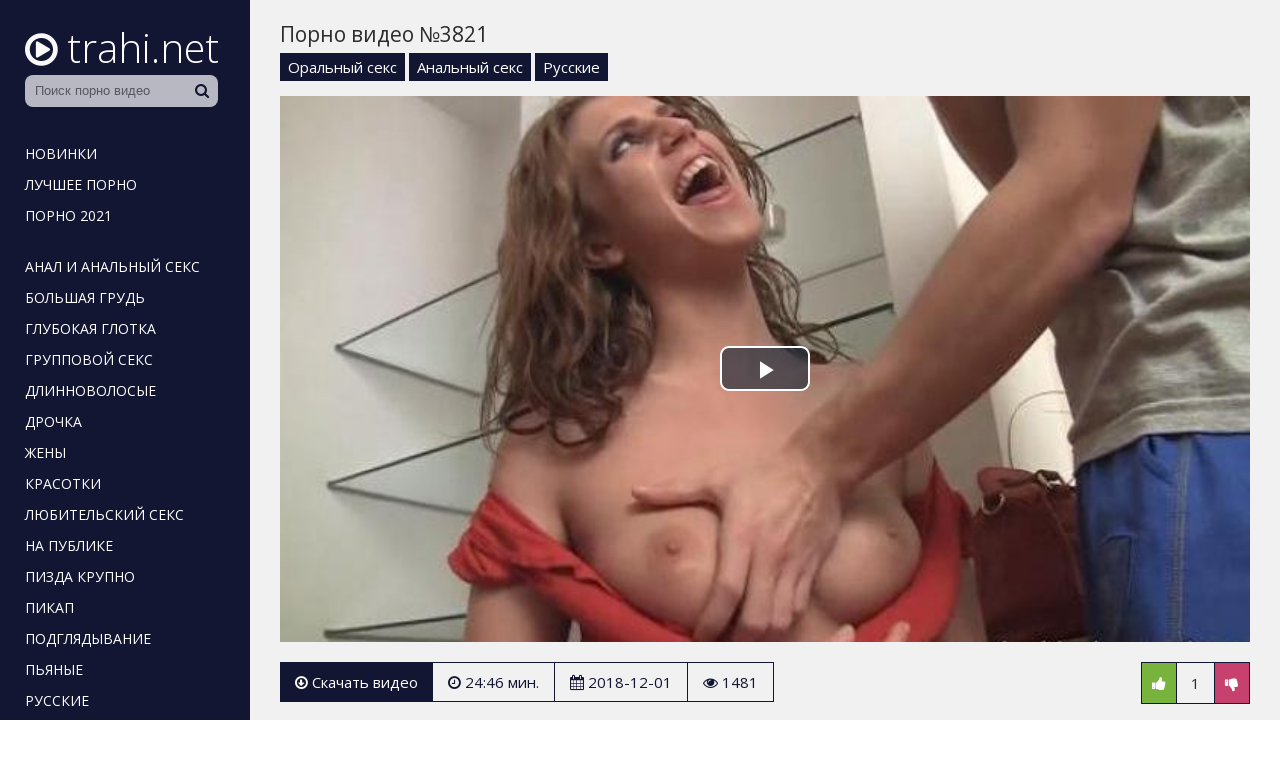

--- FILE ---
content_type: text/html; charset=UTF-8
request_url: http://trahi.net/3821
body_size: 5572
content:
<!doctype html>
<html lang="ru">
<head>
  <meta charset="utf-8">
  <title>HD порно видео №3821</title>
  <meta name="description" content="Видео №3821 с продолжительностью 24:46 минут. Смотрите онлайн и можете скачать бесплатно.">
  <link rel="canonical" href="http://trahi.net/3821">
  <meta name="viewport" content="width=device-width, initial-scale=1">
  <link rel="shortcut icon" href="http://trahi.net/favicon.ico">
  <style>body{color:#2c2c2c;font-family:'Open Sans',sans-serif;font-size:15px;padding:0;margin:0}a{color:#2c2c2c;text-decoration:none;transition:0.2s linear 0s}a:hover{transition:0.2s linear 0s;opacity:0.8}.clr{clear:both}.container{background-color:#fff;position:relative;overflow:hidden}.lb{float:left;width:230px;position:relative;background:#121633;padding-top:10px;padding-left:10px;padding-right:10px;padding-bottom:99999px;margin-bottom:-99999px}.rb{float:right;width:calc(100% - 250px);background:#f1f1f1;padding-bottom:99999px;margin-bottom:-99999px}.logo{margin:10px 0 0 15px;display:inline-block}.logo i{font-size:38px;padding-right:5px;color:#f9f9f9}.logo span{color:#fff;font-size:40px;font-weight:300}.search{width:calc(100% - 30px);margin:0 15px 30px 15px;opacity:0.7;transition:0.2s ease;position:relative}.search:hover{opacity:1!important;transition:0.2s ease}.search input{height:32px;line-height:32px;width:69%;padding:0 45px 0 10px;background:#fff;color:#121633;border:0;border-radius:8px}.search button{font-size:15px;color:#121633;border:none;background:none;cursor:pointer;position:absolute;top:-1px;right:10px;height:32px;line-height:32px}.lb ul{padding:0;margin:0;list-style-type:none}.lb ul li{padding-left:5px;padding-right:5px;padding-top:2px}.lb ul li a{text-transform:uppercase;font-size:14px;color:#fff;display:inline-block;padding:5px 10px}.lb ul li a:hover{background:#fff;color:#121633;opacity:1!important}.otstup{margin-bottom:20px}.content{padding:20px 30px 20px 30px;position:relative}.content h1{font-weight:normal;font-size:21px;margin:0 0 15px 0;padding:0}.content h2{font-weight:normal;font-size:19px;margin:30px 0 5px 0;padding:0}.content h3{font-weight:normal;font-size:19px;margin:20px 0 5px 0;padding:0}.description{font-size:15px;line-height:22px;padding:0;margin:-10px 0 20px 0}.thumbs{margin-left:-7px;margin-right:-7px}.thumb{width:25%;float:left}.item{padding:7px}.thumb-link{display:block;position:relative;color:#fff}.thumb-link:hover{opacity:0.8}.thumb-image{position:relative}.thumb-image img{width:100%}.thumb-views{position:absolute;bottom:5px;left:0;background:#121633;opacity:0.6;font-size:14px;padding:3px 6px;-webkit-border-top-right-radius:5px;-moz-border-radius-topright:5px;border-top-right-radius:5px}.thumb-duration{position:absolute;bottom:5px;right:0;background:#121633;opacity:0.7;font-size:14px;padding:3px 6px;-webkit-border-top-left-radius:5px;-moz-border-radius-topleft:5px;border-top-left-radius:5px}.thumb-rating{position:absolute;top:5px;right:5px;border:1px solid #fff;text-shadow:1px 1px 2px black;box-shadow:0 0 5px rgba(0,0,0,0.5);font-size:14px;padding:8px;border-radius:50%}.thumb-title{color:#121633;height:25px;line-height:25px;overflow:hidden;white-space:nowrap;text-overflow:ellipsis}.thumb:hover .thumb-title{text-decoration:underline}.pagination{padding:0;margin:25px 0 40px 0;text-align:center}.pagination li{display:inline-block;margin:5px}.pagination a{color:#121633;border:3px solid #121633;padding:6px 12px}.pagination a:hover{background-color:#121633;color:#fff}.video{padding-bottom:30px}.video-lb{float:left;width:60%;margin-right:30px}.video-rb{float:right;width:calc(40% - 30px)}.video-rb-cats{}.video-rb-cats a{display:inline-block;background:#121633;color:#fff;padding:4px 8px;margin-bottom:5px}.video-rb-cats a:hover{opacity:0.5}.video-rb-models{margin-top:10px}.video-rb-about{margin-bottom:25px}.videoinfo{margin-top:20px;margin-bottom:20px}.videoinfo-time{float:left;border-top:1px solid #121633;border-bottom:1px solid #121633;border-right:1px solid #121633;line-height:38px;font-size:15px;color:#121633;padding-left:15px;padding-right:15px}.videoinfo-date{float:left;border-top:1px solid #121633;border-bottom:1px solid #121633;border-right:1px solid #121633;line-height:38px;font-size:15px;color:#121633;padding-left:15px;padding-right:15px}.videoinfo-views{float:left;border-top:1px solid #121633;border-bottom:1px solid #121633;border-right:1px solid #121633;line-height:38px;font-size:15px;color:#121633;padding-left:15px;padding-right:15px}.videoinfo-download{float:left}.videoinfo-download a{display:inline-block;background:#121633;line-height:40px;font-size:15px;color:#fff;padding-left:15px;padding-right:15px}.videoinfo-download a:hover{opacity:0.5}.videoinfo-rating{float:right;line-height:40px;font-size:15px;border:1px solid #121633}.videoinfo-rating-up{display:inline-block;background:#78b43d;padding-left:10px;padding-right:10px;color:#fff;transition:0.2s linear 0s;cursor:pointer;border-right:1px solid #121633}.videoinfo-rating-likes{display:inline-block;padding-left:10px;padding-right:10px}.videoinfo-rating-down{display:inline-block;background:#c7416e;padding-left:10px;padding-right:10px;color:#fff;transition:0.2s linear 0s;cursor:pointer;border-left:1px solid #121633}.videoinfo-rating-down:hover,.videoinfo-rating-up:hover{opacity:0.5;transition:0.2s linear 0s}.porno-cats{list-style-type:none;padding:0;margin:0 -5px 0 0}.porno-cats li{width:19%;display:inline-block;}.porno-cats li a{font-size:17px;display:block;background:#121633;margin:5px 5px 5px 0;color:#fff;white-space:nowrap;overflow:hidden;padding:7px 9px}.porno-cats li a span{float:right;background:#fff;color:#121633;padding:3px;font-size:13px}@media screen and (max-width:1366px){.porno-cats li{width:33%}.thumb{width:33.333%}.video-lb{float:none;width:100%;margin-right:0}.video-rb{float:none;width:100%;margin-bottom:10px}.video-rb-about{ margin-bottom:10px}.video-rb-models{ margin-top:5px}.content h1{ margin-bottom:5px}}@media screen and (max-width:1024px){.porno-cats li{width:49%}.thumb{width:50%}.videoinfo-rating{float:none;margin-bottom:20px;border:none}.videoinfo-rating-up,.videoinfo-rating-down{border:1px solid #121633}.videoinfo-rating-likes{border-top:1px solid #121633;border-bottom:1px solid #121633;border-left:none;border-right:none;margin:0 -4px 0 -4px}.videoinfo-download{float:none;margin-bottom:20px}.videoinfo-time{border-left:1px solid #121633}}@media screen and (max-width:800px){.thumb{width:100%}.description,.video-rb-about{display:none}.content h1{margin-bottom:15px}}@media screen and (max-width:780px){.porno-cats li{width:100%}.lb{padding-left:0;padding-right:0;width:210px}.lb ul li a{font-size:12px}.search input{ padding:0 30px 0 10px}.rb{width:calc(100% - 210px)}.logo i{font-size:35px}.logo span{font-size:37px}}@media screen and (max-width:600px){.video-desc{display:none !important}.content{padding-left:15px;padding-right:15px}.videoinfo-date{display:none}}@media screen and (max-width:430px){.content h1{font-size:18px}.lb{float:none;width:100%;height:100px;overflow:hidden;padding:0;margin:0}.lb ul{display:none}.logo{display:block;text-align:center;margin:5px 0 0 0}.search{width:200px;margin:0 auto}.search button{right:12px}.search input{margin-left:12px}.rb{float:none;width:100%;padding:0;margin:0}}html *{max-height:999999px}</style>
</head>
<body>
<div class="container">
	<div class="lb">
		<a class="logo" href="http://trahi.net/"><i class="icon-play-circle"></i> <span>trahi.net</span></a>
		<div class="search">
			<form action="/search" method="post">
				<input type="text" name="query" maxlength="200" placeholder="Поиск порно видео" required>
				<button type="submit"><i class="icon-search"></i></button>
			</form>
		</div>
		<nav>
			<ul>
				<li><a href="/">Новинки</a></li>
				<li><a href="http://trahi.net/porno-top">Лучшее порно</a></li>
				<li class="otstup"><a href="http://trahi.net/pornuha">Порно 2021</a></li>
				<li><a href="http://trahi.net/analnyy-seks">Анал и анальный секс</a></li>
				<li><a href="http://trahi.net/bolshaya-grud">Большая грудь</a></li>
				<li><a href="http://trahi.net/glubokaya-glotka">Глубокая глотка</a></li>
				<li><a href="http://trahi.net/gruppovoy-seks">Групповой секс</a></li>
				<li><a href="http://trahi.net/dlinnovolosye">Длинноволосые</a></li>
				<li><a href="http://trahi.net/drochka">Дрочка</a></li>
				<li><a href="http://trahi.net/zheny">Жены</a></li>
				<li><a href="http://trahi.net/krasotki">Красотки</a></li>
				<li><a href="http://trahi.net/lyubitelskiy-seks">Любительский секс</a></li>
				<li><a href="http://trahi.net/na-publike">На публике</a></li>
				<li><a href="http://trahi.net/pizda-krupno">Пизда крупно</a></li>
				<li><a href="http://trahi.net/pikap">Пикап</a></li>
				<li><a href="http://trahi.net/podglyadyvanie">Подглядывание</a></li>
				<li><a href="http://trahi.net/pyanye">Пьяные</a></li>
				<li><a href="http://trahi.net/russkie">Русские</a></li>
				<li><a href="http://trahi.net/sekretarshi">Секретарши</a></li>
				<li><a href="http://trahi.net/silikonovye-doyki">Силиконовые дойки</a></li>
				<li><a href="http://trahi.net/skrytaya-kamera">Скрытая камера</a></li>
				<li><a href="http://trahi.net/sochnye-popki">Сочные попки</a></li>
				<li><a href="http://trahi.net/stroynyashki">Стройняшки</a></li>
				<li><a href="http://trahi.net/tolstye">Толстые</a></li>
				<li class="otstup"><a href="http://trahi.net/erotika">Эротика</a></li>
				<li class="otstup"><a href="http://trahi.net/porno-cats">Все категории</a></li>		
			</ul>
		</nav>
	</div>

	<div class="rb">
		<div class="content">
						
			
<div class="video">
	<div class="video-rb">
		<h1>Порно видео №3821</h1>
				<div class="video-rb-cats"><a href="http://trahi.net/oralnyy-seks">Оральный секс</a> <a href="http://trahi.net/analnyy-seks">Анальный секс</a> <a href="http://trahi.net/russkie">Русские</a></div>
				
	</div>
	<div class="video-lb">
		<div class="video-lb-player">
			<link href="/player/video-js.min.css" rel="stylesheet">
			<script src="/player/video.min.js"></script>
			<link href="/player/vst.min.css" rel="stylesheet">
			<script src="/player/vst.min.js"></script>
			<video id="vjs" class="video-js vjs-16-9 vjs-big-play-centered" controls preload="none" poster="http://trahi.net/thumbs/640x360/4361.1.jpg" data-setup='{
				"plugins": {
				"vastClient": {
				"adTagUrl": "https://prfctmney.com/gamma/2390",
				"adCancelTimeout": 5000,
				"playAdAlways": true
				}
			}
			}'> 
			<source src="http://trahi.net/video/aHR0cDovL3MwLmJ1Z2FnYWdhLmNvbS81LzQwMDAvNDM2MS5tcDQ=.mp4" type="video/mp4" />
			</video>
		</div>
		<div class="videoinfo">
			<div class="videoinfo-rating">
			<span class="videoinfo-rating-up" id="like"><i class="icon-thumbs-up"></i></span>
			<span class="videoinfo-rating-likes" id="rating">1</span>
			<span class="videoinfo-rating-down" id="dislike"><i class="icon-thumbs-down"></i></span>
			<span id="msg"></span>
			<input type="hidden" id="id_news" value="3821">
			</div>
			<div class="videoinfo-download"><a href="http://trahi.net/video/aHR0cDovL3MwLmJ1Z2FnYWdhLmNvbS81LzQwMDAvNDM2MS5tcDQ=.mp4" rel="nofollow" title="Размер 369.41 Мб" download><i class="icon-download"></i> Скачать видео</a></div>
			<div class="videoinfo-time"><i class="icon-time"></i> 24:46 мин.</div>
			<div class="videoinfo-date"><i class="icon-calendar"></i> 2018-12-01</div>
			<div class="videoinfo-views"><i class="icon-eye-open"></i> 1481</div>
			<div class="clr"></div>
		</div>
	</div>
	<div class="clr"></div>
</div>

<h2>Похожие порно ролики</h2>
<div class="thumbs">
					<div class="thumb">
						<div class="item">
							<a href="http://trahi.net/4505" class="thumb-link">
								<div class="thumb-image">
									<img src="/thumbs/400x225/2745.7.jpg" alt="Скромная брюнетка впервые пробует анальный секс с другом своего парня" id="[2745]" loading="lazy">
									<div class="thumb-views"><span><i class="icon-eye-open"></i> 4918</span></div>
									<div class="thumb-duration"><span><i class="icon-time"></i> 28:43</span></div>									
									<div class="thumb-rating"><span><i class="icon-thumbs-up-alt"></i> 14</span></div>
								</div>
								
							</a>
						</div>
					</div>
					<div class="thumb">
						<div class="item">
							<a href="http://trahi.net/4359" class="thumb-link">
								<div class="thumb-image">
									<img src="/thumbs/400x225/711.1.jpg" alt="порно #4359" id="[711]" loading="lazy">
									<div class="thumb-views"><span><i class="icon-eye-open"></i> 2828</span></div>
									<div class="thumb-duration"><span><i class="icon-time"></i> 24:02</span></div>									
									<div class="thumb-rating"><span><i class="icon-thumbs-up-alt"></i> 3</span></div>
								</div>
								
							</a>
						</div>
					</div>
					<div class="thumb">
						<div class="item">
							<a href="http://trahi.net/3994" class="thumb-link">
								<div class="thumb-image">
									<img src="/thumbs/400x225/3899.1.jpg" alt="порно #3994" id="[3899]" loading="lazy">
									<div class="thumb-views"><span><i class="icon-eye-open"></i> 1703</span></div>
									<div class="thumb-duration"><span><i class="icon-time"></i> 21:57</span></div>									
									<div class="thumb-rating"><span><i class="icon-thumbs-up-alt"></i> 2</span></div>
								</div>
								
							</a>
						</div>
					</div>
					<div class="thumb">
						<div class="item">
							<a href="http://trahi.net/2119" class="thumb-link">
								<div class="thumb-image">
									<img src="/thumbs/400x225/2061.1.jpg" alt="порно #2119" id="[2061]" loading="lazy">
									<div class="thumb-views"><span><i class="icon-eye-open"></i> 1555</span></div>
									<div class="thumb-duration"><span><i class="icon-time"></i> 24:13</span></div>									
									<div class="thumb-rating"><span><i class="icon-thumbs-up-alt"></i> 1</span></div>
								</div>
								
							</a>
						</div>
					</div>
					<div class="thumb">
						<div class="item">
							<a href="http://trahi.net/3776" class="thumb-link">
								<div class="thumb-image">
									<img src="/thumbs/400x225/3241.1.jpg" alt="порно #3776" id="[3241]" loading="lazy">
									<div class="thumb-views"><span><i class="icon-eye-open"></i> 1533</span></div>
									<div class="thumb-duration"><span><i class="icon-time"></i> 18:20</span></div>									
									<div class="thumb-rating"><span><i class="icon-thumbs-up-alt"></i> 1</span></div>
								</div>
								
							</a>
						</div>
					</div>
					<div class="thumb">
						<div class="item">
							<a href="http://trahi.net/4379" class="thumb-link">
								<div class="thumb-image">
									<img src="/thumbs/400x225/1748.1.jpg" alt="порно #4379" id="[1748]" loading="lazy">
									<div class="thumb-views"><span><i class="icon-eye-open"></i> 1451</span></div>
									<div class="thumb-duration"><span><i class="icon-time"></i> 27:40</span></div>									
									<div class="thumb-rating"><span><i class="icon-thumbs-up-alt"></i> -1</span></div>
								</div>
								
							</a>
						</div>
					</div>
					<div class="thumb">
						<div class="item">
							<a href="http://trahi.net/3484" class="thumb-link">
								<div class="thumb-image">
									<img src="/thumbs/400x225/4676.1.jpg" alt="порно #3484" id="[4676]" loading="lazy">
									<div class="thumb-views"><span><i class="icon-eye-open"></i> 1444</span></div>
									<div class="thumb-duration"><span><i class="icon-time"></i> 30:43</span></div>									
									<div class="thumb-rating"><span><i class="icon-thumbs-up-alt"></i> 0</span></div>
								</div>
								
							</a>
						</div>
					</div>
					<div class="thumb">
						<div class="item">
							<a href="http://trahi.net/243" class="thumb-link">
								<div class="thumb-image">
									<img src="/thumbs/400x225/2358.1.jpg" alt="порно #243" id="[2358]" loading="lazy">
									<div class="thumb-views"><span><i class="icon-eye-open"></i> 1348</span></div>
									<div class="thumb-duration"><span><i class="icon-time"></i> 27:05</span></div>									
									<div class="thumb-rating"><span><i class="icon-thumbs-up-alt"></i> 2</span></div>
								</div>
								
							</a>
						</div>
					</div>
					<div class="thumb">
						<div class="item">
							<a href="http://trahi.net/1114" class="thumb-link">
								<div class="thumb-image">
									<img src="/thumbs/400x225/828.1.jpg" alt="порно #1114" id="[828]" loading="lazy">
									<div class="thumb-views"><span><i class="icon-eye-open"></i> 1268</span></div>
									<div class="thumb-duration"><span><i class="icon-time"></i> 31:04</span></div>									
									<div class="thumb-rating"><span><i class="icon-thumbs-up-alt"></i> 0</span></div>
								</div>
								
							</a>
						</div>
					</div>
					<div class="thumb">
						<div class="item">
							<a href="http://trahi.net/2728" class="thumb-link">
								<div class="thumb-image">
									<img src="/thumbs/400x225/2230.1.jpg" alt="порно #2728" id="[2230]" loading="lazy">
									<div class="thumb-views"><span><i class="icon-eye-open"></i> 1247</span></div>
									<div class="thumb-duration"><span><i class="icon-time"></i> 30:02</span></div>									
									<div class="thumb-rating"><span><i class="icon-thumbs-up-alt"></i> 1</span></div>
								</div>
								
							</a>
						</div>
					</div>
					<div class="thumb">
						<div class="item">
							<a href="http://trahi.net/570" class="thumb-link">
								<div class="thumb-image">
									<img src="/thumbs/400x225/659.1.jpg" alt="порно #570" id="[659]" loading="lazy">
									<div class="thumb-views"><span><i class="icon-eye-open"></i> 1231</span></div>
									<div class="thumb-duration"><span><i class="icon-time"></i> 25:39</span></div>									
									<div class="thumb-rating"><span><i class="icon-thumbs-up-alt"></i> 0</span></div>
								</div>
								
							</a>
						</div>
					</div>
					<div class="thumb">
						<div class="item">
							<a href="http://trahi.net/4054" class="thumb-link">
								<div class="thumb-image">
									<img src="/thumbs/400x225/4287.1.jpg" alt="порно #4054" id="[4287]" loading="lazy">
									<div class="thumb-views"><span><i class="icon-eye-open"></i> 1218</span></div>
									<div class="thumb-duration"><span><i class="icon-time"></i> 30:08</span></div>									
									<div class="thumb-rating"><span><i class="icon-thumbs-up-alt"></i> 0</span></div>
								</div>
								
							</a>
						</div>
					</div>
					<div class="thumb">
						<div class="item">
							<a href="http://trahi.net/1913" class="thumb-link">
								<div class="thumb-image">
									<img src="/thumbs/400x225/2431.1.jpg" alt="порно #1913" id="[2431]" loading="lazy">
									<div class="thumb-views"><span><i class="icon-eye-open"></i> 1216</span></div>
									<div class="thumb-duration"><span><i class="icon-time"></i> 22:42</span></div>									
									<div class="thumb-rating"><span><i class="icon-thumbs-up-alt"></i> 0</span></div>
								</div>
								
							</a>
						</div>
					</div>
					<div class="thumb">
						<div class="item">
							<a href="http://trahi.net/2964" class="thumb-link">
								<div class="thumb-image">
									<img src="/thumbs/400x225/2559.1.jpg" alt="порно #2964" id="[2559]" loading="lazy">
									<div class="thumb-views"><span><i class="icon-eye-open"></i> 1182</span></div>
									<div class="thumb-duration"><span><i class="icon-time"></i> 23:19</span></div>									
									<div class="thumb-rating"><span><i class="icon-thumbs-up-alt"></i> 0</span></div>
								</div>
								
							</a>
						</div>
					</div>
					<div class="thumb">
						<div class="item">
							<a href="http://trahi.net/463" class="thumb-link">
								<div class="thumb-image">
									<img src="/thumbs/400x225/3713.1.jpg" alt="порно #463" id="[3713]" loading="lazy">
									<div class="thumb-views"><span><i class="icon-eye-open"></i> 1175</span></div>
									<div class="thumb-duration"><span><i class="icon-time"></i> 21:57</span></div>									
									<div class="thumb-rating"><span><i class="icon-thumbs-up-alt"></i> 1</span></div>
								</div>
								
							</a>
						</div>
					</div>
					<div class="thumb">
						<div class="item">
							<a href="http://trahi.net/2417" class="thumb-link">
								<div class="thumb-image">
									<img src="/thumbs/400x225/4251.1.jpg" alt="порно #2417" id="[4251]" loading="lazy">
									<div class="thumb-views"><span><i class="icon-eye-open"></i> 1136</span></div>
									<div class="thumb-duration"><span><i class="icon-time"></i> 26:07</span></div>									
									<div class="thumb-rating"><span><i class="icon-thumbs-up-alt"></i> 1</span></div>
								</div>
								
							</a>
						</div>
					</div>
<div class="clr"></div>
</div>


												
		</div>
	</div>

	<div class="clr"></div>

			
</div>


<script src="/jquery-3.4.1.min.js"></script>


<script>
    $(document).ready(function() {
        $("head").append("<link rel='stylesheet' href='https://fonts.googleapis.com/css?family=Open+Sans:300,400'>","<link rel='stylesheet' href='/font-awesome/css/font-awesome.css'>");
    });
</script>

<script>
    $(document).ready(function () {
        $('span#like').click(function () {
            setVote('like', $(this));
        });

        $('span#dislike').click(function () {
            setVote('dislike', $(this));
        });

    });
    function setVote(type, element) {
        var id = $('#id_news').val();
        $.ajax({
            type: "POST",
            url: "/rate",
            data: {
                'id': id,
                'type': type
            },
            dataType: "json",
            success: function (data) {
                if (data.result == 'success') {
                    var rate = parseInt($('#rating').text());
                    if(type=='like') {
                        $('#rating').text(rate + 1);
                    }else{
                        $('#rating').text(rate - 1);
                    }
                    var rcount = parseInt($('#rcount').text());
                    $('#rcount').text(rcount + 1);
                    $('#msg').text("Голос учтён");
                } else {
                    $('#msg').text(data.msg);
                }
            }
        });
    }
</script>

<script>
$(document).ready(function(){
	var cycle
	$('.thumb img').hover(function() {
		var maxArray = $(this).attr("id").match(/max\[(\d*)\]/i)
		if(maxArray) {
			var max = maxArray[1]
		} else {
			var max = 12
		}
		function plusone() {
			$(o).attr("src", $(o).attr("src").replace(/(\d*?).jpg/i, function (str, p1) {
				var p = Number(p1)
				if (p >= max) {
					return "1.jpg"
				} else {
					p++;
					return p + ".jpg"
				}
			}));
		}
		/*
		var o = $("<img>")
		$(o).attr("src", $(this).attr("src"));
		for (var i = 1; i <= max; i++) {
			plusone();
			$(o).attr("src", $(o).attr("src")).load();
		}
		*/
		o = this
		/* plusone(); */
		cycle = setInterval(plusone, 600);
	}, function() {
		clearInterval(cycle);
	});
});
</script>


<!--LiveInternet counter--><script>
new Image().src = "//counter.yadro.ru/hit?r"+
escape(document.referrer)+((typeof(screen)=="undefined")?"":
";s"+screen.width+"*"+screen.height+"*"+(screen.colorDepth?
screen.colorDepth:screen.pixelDepth))+";u"+escape(document.URL)+
";h"+escape(document.title.substring(0,150))+
";"+Math.random();</script><!--/LiveInternet-->

<script defer src="https://static.cloudflareinsights.com/beacon.min.js/vcd15cbe7772f49c399c6a5babf22c1241717689176015" integrity="sha512-ZpsOmlRQV6y907TI0dKBHq9Md29nnaEIPlkf84rnaERnq6zvWvPUqr2ft8M1aS28oN72PdrCzSjY4U6VaAw1EQ==" data-cf-beacon='{"version":"2024.11.0","token":"2e305b2da3e94b00aeca359ea19e3d72","r":1,"server_timing":{"name":{"cfCacheStatus":true,"cfEdge":true,"cfExtPri":true,"cfL4":true,"cfOrigin":true,"cfSpeedBrain":true},"location_startswith":null}}' crossorigin="anonymous"></script>
</body>
</html>